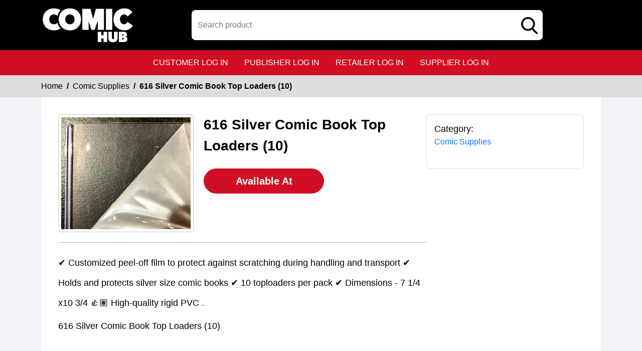

--- FILE ---
content_type: text/html; charset=utf-8
request_url: https://comichub.com/products/616-silver-comic-book-top-loaders-10-
body_size: 9563
content:
<!DOCTYPE html>
<html lang="en">
<head>
    <meta charset="utf-8">
    <meta name="viewport" content="width=device-width, initial-scale=1, maximum-scale=1">
    
	<meta property="og:type" content="website">
	<meta property="og:image" content="https://comichub.blob.core.windows.net/high/609b7cbe-7d1d-42e3-a1ca-cedef4302d17.jpg">
	<meta property="og:url" content="https://comichub.com/products/616-silver-comic-book-top-loaders-10-">
	<meta property="og:image:width" content="450" />
	<meta property="og:image:height" content="298" />


    
	<meta name="title" content="616 Silver Comic Book Top Loaders (10) | ComicHub" />
	<meta name="description" content="Get your hands on the 616 Silver Comic Book Top Loaders (10) Comic Supplies from - No Publisher - on ComicHub. Written by  and illustrated by , this  Comic Supplies features  stunning coloring. Add it to your  Comic Supplies collection today." />



    <title>616 Silver Comic Book Top Loaders (10) | ComicHub</title>

    <link rel="preconnect" href="https://fonts.googleapis.com">
    <link rel="preconnect" href="https://fonts.gstatic.com" crossorigin>
    <link href="https://fonts.googleapis.com/css2?family=Poppins:ital,wght@0,100;0,200;0,300;0,400;0,500;0,600;0,700;0,800;0,900;1,100;1,200;1,300;1,400;1,500;1,600;1,700;1,800;1,900&display=swap" rel="preconnect">
    <link rel="shortcut icon" href="https://retailer.comichub.com/image/favicon.png" type="image/x-icon" />


    <link href="/css/bootstrap.min.css" rel="stylesheet" type="text/css">
    <link href="/css/owl.carousel.min.css" rel="stylesheet" type="text/css">
    <link href="/css/custom.css" rel="stylesheet" type="text/css">



	



</head>
<body>
    <!--header-Part-->
<header>
	<div class="container">
		<div class="topheader">
			<div class="logo"><figure><a href="/"><img src="/images/logo.png" width="183" height="87" alt="ComicHub - Your Ultimate Destination for Comics and Pop Culture" title="Comic-Hub"></a></figure></div>
<form action="/allproduct" id="FormSearchProduct" method="post">				<div class="searchbox">
					<input type="text" class="form-control" id="txtsearch" name="txtsearch" autocomplete="off" placeholder="Search product" required="required">
					<input type="hidden" id="hidSearchId" name="hidSearchId" value="" />
					<a class="searchicon" href="javascript:FormSearchProduct()"><img src="/images/search-icon.png" width="33" height="31" alt="Search"></a>
				</div>
</form>		<div class="connect-icon">
			<a class="searchmobile" href="javascript:void(0)"><img src="/images/search-white-icon.png" width="33" height="31" alt="Search"></a>

			
		</div>
		</div>
	</div>
	<nav class="navbar navbar-expand-lg">
		<div class="container">
			<button id="nav-menus" class="navbar-toggler collapsed" type="button" data-bs-toggle="collapse" data-bs-target="#navbarNavDropdown" aria-controls="navbarNavDropdown" aria-expanded="false" aria-label="Toggle navigation">
				<span></span>
				<span></span>
				<span></span>
				<span></span>
			</button>
			<div class="collapse navbar-collapse" id="navbarNavDropdown">
				<ul class="navbar-nav">
					<li class="nav-item"><a aria-label="customer log in"  target="_blank"  class="nav-link active" aria-current="page" href="https://customer.comichub.com/">customer log in</a></li>
					<li class="nav-item"><a aria-label="publisher log in" target="_blank" class="nav-link" href="https://publisher.comichub.com/">publisher log in</a></li>
					<li class="nav-item"><a aria-label="retailer log in" target="_blank"  class="nav-link" href="https://retailer.comichub.com/">retailer log in</a></li>
					<li class="nav-item"><a aria-label="supplier log in"  target="_blank" class="nav-link" href="https://supplier.comichub.com/">supplier log in</a></li>
					 
				</ul>
			</div>
		</div>
	</nav>
</header>



<div class="clearfix"></div>



    






<input data-val="true" data-val-required="The Id field is required." id="Id" name="Id" type="hidden" value="616-silver-comic-book-top-loaders-10-" />
<div class="clearfix"></div>
<div class="breadcrumb-section">
	<div class="container">
		<ol class="breadcrumb">
			<li class="breadcrumb-item"><a aria-label="Home" href="/">Home</a></li>
				<li class="breadcrumb-item"><a aria-label="Comic_Supplies" href="https://comichub.com/Category/Product/Comic_Supplies">Comic Supplies</a></li>
			<li class="breadcrumb-item active" aria-current="page">616 Silver Comic Book Top Loaders (10)</li>
		</ol>
	</div>
</div>

<div class="product-section">
	<div class="container">
		<div class="productdetailbg">
			<div class="productdetail">
				<div class="detail-left">



					<div class="productitem">
						<div class="productimg">
							<figure id="ZOOMimage" class="" style="margin-bottom: 0px;">
								<img id="zoommainImage" src="https://comichub.blob.core.windows.net/high/609b7cbe-7d1d-42e3-a1ca-cedef4302d17.jpg" onError="this.onerror=null;this.src='/Image/bignoImage.png';" alt="ComicHUb Image" />
							</figure>

						</div>

                        <div class="productbox-content">
                            <h4>616 Silver Comic Book Top Loaders (10)</h4>

                                                                <div class="availablebtn mt-4"><a aria-label="616-silver-comic-book-top-loaders-10-" href="https://comichub.com/AvailableAt/Index/616-silver-comic-book-top-loaders-10-?top=&amp;rowNum=" class="btn redbtn">Available At</a></div>


                        </div>
						</div>
					<div class="aboutproduct">
						<p>✔️ Customized peel-off film to protect against scratching during handling and transport 

✔️ Holds and protects silver size comic books

✔️ 10 toploaders per pack

✔️ Dimensions - 7 1/4 x10 3/4

👍🏽 High-quality rigid PVC .</p>

						<h2 style="font-size:18px;">616 Silver Comic Book Top Loaders (10)</h2>

					</div>
				</div>
				<div class="detail-right">
					<ul>
																														
							<li>
								<strong>Category:</strong>  <p> <a aria-label="Comic_Supplies" href="/Category/Product/Comic_Supplies">Comic Supplies</a></p>
							</li>


					</ul>


				</div>








				




			</div>

			<div class="top-category">
				


			</div>
		</div>
	</div>
</div>

<div class="modal fade" id="brandviewmoreModel" tabindex="-1" aria-labelledby="exampleModalLabel" aria-hidden="true" style="top:40%">
	<div class="modal-dialog">
		<div class="modal-content">
			<div class="modal-header">
				<h5 class="modal-title">Brand</h5>
				<button type="button" class="btn-close" data-bs-dismiss="modal" aria-label="Close"></button>
			</div>
			<div class="modal-body">
				<div class="viewmore-detail">
				</div>
			</div>
		</div>
	</div>
</div>

<div class="modal fade" id="genreviewmoreModel" tabindex="-1" aria-labelledby="exampleModalLabel" aria-hidden="true" style="top:40%">
	<div class="modal-dialog">
		<div class="modal-content">
			<div class="modal-header">
				<h5 class="modal-title">Genre</h5>
				<button type="button" class="btn-close" data-bs-dismiss="modal" aria-label="Close"></button>
			</div>
			<div class="modal-body">
				<div class="viewmore-detail">
				</div>
			</div>
		</div>
	</div>
</div>

<div class="modal fade" id="artistviewmoreModel" tabindex="-1" aria-labelledby="exampleModalLabel" aria-hidden="true" style="top:40%">
	<div class="modal-dialog">
		<div class="modal-content">
			<div class="modal-header">
				<h5 class="modal-title">Artist</h5>
				<button type="button" class="btn-close" data-bs-dismiss="modal" aria-label="Close"></button>
			</div>
			<div class="modal-body">
				<div class="viewmore-detail">
				</div>
			</div>
		</div>
	</div>
</div>

<div class="modal fade" id="writerviewmoreModel" tabindex="-1" aria-labelledby="exampleModalLabel" aria-hidden="true" style="top:40%">
	<div class="modal-dialog">
		<div class="modal-content">
			<div class="modal-header">
				<h5 class="modal-title">Writer</h5>
				<button type="button" class="btn-close" data-bs-dismiss="modal" aria-label="Close"></button>
			</div>
			<div class="modal-body">
				<div class="viewmore-detail">
				</div>
			</div>
		</div>
	</div>
</div>

<div class="modal fade" id="coverviewmoreModel" tabindex="-1" aria-labelledby="exampleModalLabel" aria-hidden="true" style="top:40%">
	<div class="modal-dialog">
		<div class="modal-content">
			<div class="modal-header">
				<h5 class="modal-title">Artist</h5>
				<button type="button" class="btn-close" data-bs-dismiss="modal" aria-label="Close"></button>
			</div>
			<div class="modal-body">
				<div class="viewmore-detail">
				</div>
			</div>
		</div>
	</div>
</div>

<script type="application/ld+json">
                            {
                            "@context": "https://schema.org",
                            "@type": "BreadcrumbList",
                            "itemListElement":
                            [
                            {
                            "@type": "ListItem",
                            "position": 1,
                            "name": "Home",
                            "item": "https://comichub.com"
                            },
                            {
                            "@type": "ListItem",
                            "position": 2,
                            "name": "Comics",
                            "item": "https://comichub.com/Category/Product/Comic_Supplies"
                            },
                            {
                            "@type": "ListItem",
                            "position": 3,
                            "name": "616 Silver Comic Book Top Loaders (10)"
                            }
                            ]
                            }
</script>
<script type="application/ld+json">
                        {"@context":"https://schema.org", "@type":"Product", "name":"616 Silver Comic Book Top Loaders (10)" , "description":"✔️ Customized peel-off film to protect against scratching during handling and transport 

✔️ Holds and protects silver size comic books

✔️ 10 toploaders per pack

✔️ Dimensions - 7 1/4 x10 3/4

👍🏽 High-quality rigid PVC ", "url":"https://comichub.com/Product/616-silver-comic-book-top-loaders-10-","image":"https://comichub.blob.core.windows.net/low/609b7cbe-7d1d-42e3-a1ca-cedef4302d17.jpg" ,"offers":{ "@type":"Offer","priceCurrency":"USD","price":"$ 0","availability":"https://schema.org/InStock"},"category":"Comic Supplies"}
</script>





<style>
	.productlist li a {
		font-family: 'RobotoRegular';
		/*color: #6e6e6e;*/
	}

	.legacy {
		color: white;
	}


	.fs-icon {
		display: none;
	}

	.marginauto {
		display: flex;
		justify-content: center;
		align-items: center;
	}
</style>


    <!--footer-Part-->
<footer>
	<div class="container">
		<div class="formsection">
			<div class="footercontent">
				<figure><img src="/images/logo.png" width="183" height="87" alt="logo"></figure>
				<p>The ComicHub suite of tools, encompassing the customer app, customer website, publisher portal, creator portal, retailer POS, retailer eCommerce websites, publisher and retailer marketing tools and this ComicHub product directory all seamlessly integrate to ensure the print comic industry continues to thrive in the digital era.</p>
				<div class="download-section">
					<p><strong>Download ComicHub Mobile Application</strong></p>
					<div class="downloadlink">
						<a href="https://play.google.com/store/apps/details?id=com.comichub&hl=en"><img src="/images/google-play.png" width="146" height="53" alt="ComicHub Mobile Application At Google Play Store"></a>
						<a href="https://itunes.apple.com/in/app/comichub/id1022818995?mt=8"><img src="/images/app-store.png" width="146" height="53" alt="ComicHub Mobile Application At App Store"></a>
					</div>
				</div>
				<div style="padding-top:20px">
					<table width="100%">
						<tbody>
							<tr>
								<td align="left" >
									<a href="https://www.comics.org/" target="_blank">
										<picture>
											<source media="(min-width: 1461px)" srcset="/images/gcd.png" width="228" height="228">
											<source media="(min-width: 1025px) and (max-width: 1450px)" srcset="/images/gcd.png" width="228" height="228">
											<source media="(min-width: 720px) and (max-width: 1024px)" srcset="/images/gcd.png" width="115" height="115">
											<source media="(max-width: 480px)" srcset="/images/gcd.png" width="160">
											<img src="/images/gcd.png" alt="ComicHub Virtual Store Ada Compaliance" width="228" height="228">
										</picture>
										<picture>
											<source media="(min-width: 1461px)" srcset="/images/ada.png" width="228" height="228">
											<source media="(min-width: 1025px) and (max-width: 1450px)" srcset="/images/ada.png" width="228" height="228">
											<source media="(min-width: 720px) and (max-width: 1024px)" srcset="/images/ada.png" width="115" height="115">
											<source media="(max-width: 480px)" srcset="/images/ada.png" width="160">
											<img src="/images/ada.png" alt="ComicHub Virtual Store Ada Compaliance" width="228" height="228">
										</picture>
									</a>
								</td>
								 
							</tr>
							<tr>

								<td ><p class="ada" style="color:#fff; font-size:15px; line-height:20px; padding-right:70px">We strive to be ADA compliant and self-audit every three months.  If you do find an issue, please contact us.</p></td>
							</tr>
						</tbody>
					</table>
				</div>
			</div>

			<div class="footerform">
<form action="/Support" class="footer-form" enctype="multipart/form-data" id="FormSupport" method="post">					<h3>Support</h3>
					<div class="row">
						<div class="col-12">
							<div class="form-group">
								<label for="Name">Name<b>*</b></label>
								<input class="form-control" data-val="true" data-val-required="Name is required." id="Name" maxlength="100" name="Name" type="text" value="" />
								<span class="field-validation-valid" data-valmsg-for="Name" data-valmsg-replace="true"></span>
							</div>
						</div>
					</div>
					<div class="row">
						<div class="col-6">
							<div class="form-group">
								<label for="Phone">Phone Number<b>*</b></label>
								<input class="form-control" data-val="true" data-val-required="Phone is required." id="Phone" maxlength="12" name="Phone" type="text" value="" />
								<span class="field-validation-valid" data-valmsg-for="Phone" data-valmsg-replace="true"></span>
							</div>
						</div>
						<div class="col-6">
							<div class="form-group">
								<label for="EmailId">Email<b>*</b></label>
								<input class="form-control" data-val="true" data-val-regex="Invalid email id." data-val-regex-pattern="[A-Za-z0-9._%+-]+@[A-Za-z0-9.-]+\.[A-Za-z]{2,4}" data-val-required="Email is required." id="EmailId" maxlength="100" name="EmailId" type="text" value="" />
								<span class="field-validation-valid" data-valmsg-for="EmailId" data-valmsg-replace="true"></span>
							</div>
						</div>
					</div>
					<div class="row">
						<div class="col-6">
							<div class="form-group">
								<label for="Address">Address</label>
								<input class="form-control" data-val="true" data-val-required="Address is required." id="Address" maxlength="12" name="Address" type="text" value="" />
								<span class="field-validation-valid" data-valmsg-for="Address" data-valmsg-replace="true"></span>
							</div>
						</div>
						<div class="col-6">
							<div class="form-group">
								<label for="City">City</label>
								<input class="form-control" data-val="true" data-val-required="City is required." id="City" maxlength="100" name="City" type="text" value="" />
								<span class="field-validation-valid" data-valmsg-for="City" data-valmsg-replace="true"></span>
							</div>
						</div>
					</div>
					<div class="row">
						<div class="col-6">
							<div class="form-group">
								<label for="State">State</label>
								<input class="form-control" data-val="true" data-val-required="State is required." id="State" maxlength="100" name="State" type="text" value="" />
								<span class="field-validation-valid" data-valmsg-for="State" data-valmsg-replace="true"></span>
							</div>
						</div>
						<div class="col-6">
							<div class="form-group">
								<label for="ZipCode">Zipcode</label>
								<input class="form-control" data-val="true" data-val-regex="Enter only Number" data-val-regex-pattern="([1-9][0-9]*)" data-val-required="ZipCode is required." id="ZipCode" maxlength="12" name="ZipCode" type="text" value="" />
								<span class="field-validation-valid" data-valmsg-for="ZipCode" data-valmsg-replace="true"></span>
							</div>
						</div>
					</div>
					<div class="row">
						<div class="col-12">
							<div class="form-group">
								<label for="Comment">
									Tell us briefly what you need...<b>*</b>
								</label>
								<textarea class="form-control" cols="20" id="Comment" maxlength="500" name="Comment" rows="3" style="padding-top:25px">
</textarea>
							</div>
						</div>
					</div>
					<div class="row">
						<div class="col-6">
							<div class="form-group">
								<div class="col-12">
									<div class="col-6">
										<figure  style="display:flex;" >

											<img id="captchimg" src="" alt="captcha-img" width="100" height="30" />
											<img src="/Image/imgCaptha.png"   alt="refresh-img" onclick="Change()" style="cursor: pointer; margin-left: 3px" width="30" height="30">
										</figure>
									</div>
									<div class="col-6">
										<label id="CaptchaCodeId" for="CaptchaCode">CaptchaCode<b>*</b></label>
										<input class="form-control mobileCaptcha" data-val="true" data-val-required="Captcha is required." id="CaptchaCode" maxlength="8" name="CaptchaCode" type="text" value="" />
										<span class="field-validation-valid" data-valmsg-for="CaptchaCode" data-valmsg-replace="true"></span>
									</div>
								</div>
							</div>
						</div>
						<div class="col-6">
							<div class="form-group">
								<div class="text-end">
									<button type="submit" class="btn redbtn">submit</button>
								</div>
							</div>
						</div>
					</div>
</form>			</div>

		</div>
	</div>
	<div class="footersection">
		<div class="container">
			<ul class="footerlink">
				<li><a href="/Artists">Artists</a></li>
				<li><a href="/Writers">Writers</a></li>
				<li><a href="/Brands">Brands</a></li>
				<li><a href="/Genres">Genres</a></li>
				<li><a href="/Publisher">Publishers</a></li>
				<li><a href="/Colorists">Colorists</a></li>
				<li id="AdvanceFillter"><a href="javascript:void(0)" onclick="HideLightBox('1')">Advanced Filter</a></li>
				<li><a href="/PrivacyPolicy">Privacy Policy</a></li>
			</ul>
			<p class="copyright">&copy; Copyright All Right Reserved, ComicHub 2026.</p>
		</div>
	</div>
</footer>
<div class="SuccessMsg pt10" id="AjaxSuccessMsg" style="display: none; margin-bottom: 2%;"><span></span></div>
<div class="ErrorMsg pt10" id="AjaxErrorMessage" style="display: none; margin-bottom: 2%;"><span></span></div>



<style>
	.field-validation-error span {
		color: white;
	}

    @media only screen and (max-width: 800px) {
        .mobileCaptcha {
            width: 180px !important;
        }

        .footerform .redbtn {
            min-width: 160px;
        }
    }

    @media only screen and (min-width: 998px) and (max-width: 1024px) {
        .footerform .redbtn {
            min-width: 220px;
        }
    }
</style>







    <div class="loader" id="UpdateProgress" style="display: none;">
        <figure>
            <img src="/image/loader.GIF" alt="img">
        </figure>
    </div>

    <script src="/js/jquery-min.js"></script>
    <script src="/js/bootstrap.bundle.min.js"></script>
    <script src="/js/owl.carousel.min.js"></script>
    <script src="/Scripts/equalheights.js"></script>

    <link href="/NewTheam/css/font-awesome.min.css" defer rel="stylesheet" type="text/css">
    <link rel="stylesheet" href="//code.jquery.com/ui/1.8.24/themes/smoothness/jquery-ui.css">
    <script src="/Scripts/jquery-ui-1.8.24.min.js"></script>

    

    <script>
        $(document).ready(function () {
            $('#nav-menus').click(function () {
                $(this).toggleClass('open');
                $('body').toggleClass('stop-scroll');
            });
        });
        $(document).ready(function () {
            $('.searchmobile').click(function () {
                $('.searchbox').toggleClass('show');
            });
        });
        $(window).scroll(function () {
            var sticky = $('header'),
                scroll = $(window).scrollTop();
            if (scroll >= 100) {
                sticky.addClass('headerfixed');
            } else {
                sticky.removeClass('headerfixed');
            }
        });

    </script>

    
	<script>


		$('.product-slider').owlCarousel({
			loop: false,
			nav: false,
			dots: true,
			autoplay: true,
			margin: 20,
			responsive: {
				0: {
					items: 2,
				},
				568: {
					items: 2
				},
				768: {
					items: 3
				},
				1199: {
					items: 5
				}
			}
		})


     if (0 > 5) {
        $('.owl-next').show();
        $('.owl-prev').show();
    }
    else {
        $('.owl-next').hide();
        $('.owl-prev').hide();
    }

	</script>




	<script>

    $(document).ready(function () {

    	$("#zoommainImage").data('zoom-image', "https://comichub.blob.core.windows.net/high/609b7cbe-7d1d-42e3-a1ca-cedef4302d17.jpg").elevateZoom({
    		 gallery: 'gallery_01'
			,cursor: 'pointer'
			,galleryActiveClass: "active",
			zoomType: 'inner',
            cursor: 'crosshair'
    	});

        RecentViewsListCookie();
    	RemoveExtraWords();
    	DisAbleBackBtn();

         setTimeout(function () { $(".marginauto").removeAttr('style'); }, 1000);



    });



    function RemoveExtraWords() {
        $('div').contents().filter(function () {
            return this.nodeType == 3
        }).each(function () {

            this.textContent = this.textContent.replace('Ninja Slider trial version', '');
        });

    }

    function DisAbleBackBtn() {

        window.history.pushState(null, "", window.location.href);
        window.onpopstate = function () {
            window.history.pushState(null, "", window.location.href);
        };
    }

    function AvailableAt(hrefId) {
        $('#UpdateProgress').show();
       // window.location = $("#" + hrefId).attr("href");
        window.location = hrefId;
    }
    function ChangeImage(imageId) {

        var imagesSrc = 'https://comichub.blob.core.windows.net/' + imageId;

        $("#mainImage").attr("src", imagesSrc);
        //$("#mainImage").elevateZoom({ gallery: 'gallery_01', cursor: 'pointer', galleryActiveClass: "active" });
    }

    function NewChangeImage(imageId) {

    	var imagesSrc = 'https://comichub.blob.core.windows.net/' + imageId;

    	$("#zoommainImage").attr("src", imagesSrc);

    	$("#zoommainImage").data('zoom-image', imagesSrc)
            .elevateZoom({
                gallery: 'gallery_01', cursor: 'pointer', galleryActiveClass: "active", zoomType: 'inner',
                cursor: 'crosshair' });
    }

    function RecentViewsListCookie() {
        try {

            //createCookie("RecentViewsList", "");

            var productList = "";
            if (readCookie("RecentViewsList") != null && readCookie("RecentViewsList") != "") {
                productList = readCookie("RecentViewsList");
                RecentViewsSliderBindHtml(productList);
            }

            var value = ("609b7cbe-7d1d-42e3-a1ca-cedef4302d17,616 Silver Comic Book Top Loaders (10),616-silver-comic-book-top-loaders-10-");

            if (productList.indexOf(value) == -1) {

                if (productList == null || productList == "") {
                    productList = value;
                }
                else {
                    productList = productList + "_cc_" + value;
                }
                createCookie("RecentViewsList", productList, 15);
            }

        }
        catch (err) {
            //
        }
    }

    function RecentViewsSliderBindHtml(productList) {

        var productListArray = productList.split("_cc_");

        if (productListArray != null && productListArray.length > 0) {
            var sliderHtml = "";
            var countLength = 0;
            for (var i = 0; i < productListArray.length; i++) {
                var items = productListArray[i].split(",");

                if (("609b7cbe-7d1d-42e3-a1ca-cedef4302d17").toLowerCase() != items[0].toLowerCase()) {
                    countLength = countLength + 1;
                    var img = "https://comichub.blob.core.windows.net/low/" + items[0] + ".jpg";
                    var url = "https://comichub.com/products/" + items[2];
                    sliderHtml = sliderHtml + "<div class='item'> "
                                       + "<div class='products-blog'>"
                                          + " <a href='" + url + "'> "
                                            + "   <figure class='zoomin equalSize marginauto' style='max-height: 400px;'> "
                                              + " <img src='" + img + "'  alt='image'style='max-height: 400px;' > "
                                             + " </figure> "
                                             + " <div class='products-text'> "
                                               + items[1]
                                              + "</div> "
                                          + " </a> "
                                       + "</div> "
                                    + "</div> ";
                }



            }

            if (sliderHtml != null && sliderHtml != "") {
                $("#recentviewslider").html(sliderHtml);
                $("#relatedproductmaindiv").show();
                RecentViewsSliderCall(countLength);

                setTimeout(function () {
                    $('.equalSize').equalHeights();
                }, 2000);

            }
        }

    }
    function RecentViewsSliderCall(length) {
        if (length < 5) {

            $('.owl-carousel-productdetail').owlCarousel({
                loop: false,
                margin: 18,
                responsiveClass: true,
                nav: false,
                autoplay: false,
                items: length

            });

            $(".owl-next,.owl-prev").hide();

        }
        else {

            $('.owl-carousel-productdetail').owlCarousel({
                loop: true,
                margin: 18,
                responsiveClass: true,
                nav: false,
                autoplay: true,
                responsive: {
                    0: {
                        items: 1
                    },
                    480: {
                        items: 2
                    },
                    600: {
                        items: 3
                    },
                    768: {
                        items: 3
                    },
                    1024: {
                        items: 4,
                        margin: 10
                    },
                    1025: {
                        items: 5
                    }
                }
            });
        }

    }


    $('.thumb').click(function (e) {
        e.preventDefault();  //stop the browser from following

    });
	$(document).ready(function () {

		if (0 > 5) {
			$(".owl-prev").show();
			$(".owl-next").show();
		}
		else {
			$(".owl-prev").hide();
			$(".owl-next").hide();
		}
	});

	</script>


    <script>

		$('.form-control').on('focus blur', function (e) {
			$(this).parents('.form-group').toggleClass('focused', (e.type === 'focus' || this.value.length > 0));
		}).trigger('blur');
        $(document).ready(function () {
			getEqualhight();
        Change();
        FormSupport();

    });

    function FormSearchProduct() {
		if ($("#txtsearch").val() != null && $("#txtsearch").val() != "") {
			//$("#btnSubmit").click();
             $("#FormSearchProduct").submit();
        }
    }

    function FormSupport() {


        $("#FormSupport").submit(function (event) {


            if ($(this).valid()) {


                $("#UpdateProgress").show();

                $.ajax({
                    type: "POST",
                    url: '/Support/SupportAjax',
                    data: $('#FormSupport').serialize(),
                    success: function (data) {
                        if (data.status) {

                            $('#FormSupport')[0].reset();
                            Change();

                            $("#UpdateProgress").hide();
                            $("#AjaxSuccessMsg span").text(data.msg);

                            $("#AjaxSuccessMsg").show().hide(20000);
                        }
                        else {

                            $("#UpdateProgress").hide();
                            $("#AjaxErrorMessage span").text(data.msg);

                            $("#AjaxErrorMessage").show().hide(20000);
                        }
                    },
                    error: function () {

                        $("#UpdateProgress").hide();
                    }
                });


            }


            event.preventDefault();
            return false;


        });


    }

    function Change() {

        $.ajax({
            type: "POST",
            url: '/Support/GenerateImage',
            data: $('#FormSupport').serialize(),
            success: function (data) {
                $('#captchimg').attr('src', data);
            },
            error: function () {


            }
        });

    }

    function getEqualhight() {

        $('.Requestequalcontiner').equalHeights();
        $(window).resize(function () {
            $('.Requestequalcontiner').equalHeights();
        });

        $('.Requestequalcontinertext').equalHeights();
        $(window).resize(function () {
            $('.Requestequalcontinertext').equalHeights();
        });

		$('.productcontent').equalHeights();
		$(window).resize(function () {
			$('.productcontent').equalHeights();
		});
    }

    function createCookie(name, value, days) {
        if (days) {
            var date = new Date();
            date.setTime(date.getTime() + (days * 24 * 60 * 60 * 1000));
            var expires = "; expires=" + date.toGMTString();
        }
        else
            var expires = "";
        document.cookie = name + "=" + value + expires + "; path=/";
    }



    function readCookie(name) {
        var nameEQ = name + "=";
        var ca = document.cookie.split(';');
        for (var i = 0; i < ca.length; i++) {
            var c = ca[i];
            while (c.charAt(0) == ' ') c = c.substring(1, c.length);
            if (c.indexOf(nameEQ) == 0) return c.substring(nameEQ.length, c.length);
        }
        return null;
    }


    function eraseCookie(name) {
        createCookie(name, "", -1);
        }


		$(document).ready(function () {
			$("#txtsearch").autocomplete({
				minLength:3,
				select: function (e, i) {
					$("#txtsearch").val(i.item.label);
					$('#hidSearchId').val(i.item.val);
					$("#FormSearchProduct").submit();
				},
				source: function (request, response) {
					var st = request.term;
					st = st.replace("#","|||")
					$.ajax({
						 type: "POST",
						url: "/Home/StoreSearch?searchText=" + st ,
						success: function (data) {

							response($.map(data, function (item) {

								return item;
							}))

						}
					})
				},
				messages: {
					noResults: "", results: ""
				}
			});
		})
    </script>
</body>

</html>




--- FILE ---
content_type: text/css
request_url: https://comichub.com/css/custom.css
body_size: 8895
content:
body{font-family: 'Poppins', sans-serif; color: #000000;}
ul{margin: 0; padding: 0; list-style: none;}
figure{margin:0;}
img{max-width: 100%; height: auto;}
a {display: inline-block;-moz-transition:all 0.5s ease 0s;-ms-transition:all 0.5s ease 0s;-o-transition:0.8 ;-webkit-transition:all 0.5s ease 0s;transition:all 0.5s ease 0s;text-decoration: none;}
.btn{border: none; padding: 10px 20px; font-size: 16px; border-radius: 30px; position: relative; overflow: hidden; z-index: 1; -webkit-transition: all 0.4s ease 0s; transition: all 0.4s ease 0s;}
.btn::after{content: ""; position: absolute; left: 0; right: 0; top: 0; height: 0; border-radius:0; z-index: -1; -webkit-transition: all 0.4s ease 0s; transition: all 0.4s ease 0s;}
.btn:hover:after{height: 300%;}
.btn:focus{box-shadow: none;}
.redbtn{background-color:#D00F24; color: #ffffff; border: 1px solid #D00F24;}
.redbtn:after{background-color: #ffffff;}
.whitebtn{background-color:#ffffff; color: #D00F24; height: 55px; min-width: 161px;}
.whitebtn:hover{color: #ffffff;}
.whitebtn:after{background-color: #000000;}

body{position: relative;}
header{background-color: #000; position: relative; z-index: 2;}
header.headerfixed{-webkit-box-shadow:0 3px 3px rgba(0,0,0,0.1); box-shadow:0 3px 3px rgba(0,0,0,0.1); position: fixed; left: 0; top: 0; width: 100%; z-index: 9; -webkit-animation: slideDown 0.5s ease-out; animation: slideDown 0.5s ease-out;}
@-webkit-keyframes slideDown {
  from {
    transform: translateY(-100%);
  }
  to {
    transform: translateY(0);
  }
}

@keyframes slideDown {
  from {
    transform: translateY(-100%);
  }
  to {
    transform: translateY(0);
  }
}
.topheader{display: flex; align-items: center; justify-content: space-between; padding:6px 0; height: 100px; position: relative;}
.searchbox{position: relative; width: 850px;}
.searchbox .form-control{height: 60px; border-radius: 8px; background-color: #ffffff; border: none;}
.searchbox .form-control:focus{box-shadow: none;}
.searchbox .searchicon{position: absolute; width: 33px; height: 33px; top: 0; bottom: 0; margin: auto; right: 10px;}
.connect-icon a{margin:0 0 0 15px;}
.connect-icon a:first-child{margin:0;}
.navbar.navbar-expand-lg{background-color: #D00F24;}
.navbar-collapse{justify-content: center;}
.navbar-expand-lg .navbar-nav .nav-link{color: #fff; font-size: 16px; text-transform: uppercase; font-weight: 400; padding: 0px 0px; margin: 5px 16px; -moz-transition: all 0.5s ease 0s; -ms-transition: all 0.5s ease 0s;  -o-transition: all 0.5s ease 0s; -webkit-transition: all 0.5s ease 0s; transition: all 0.5s ease 0s;}
.navbar-expand-lg .navbar-nav .nav-link:hover{color: #000;}


.heading{text-align: center; margin: 0 0 20px;}
.heading h2{font-size: 30px; text-transform: capitalize; font-weight: 700; color: #000000; margin: 0;}
.redbg {
    display: flex;
    align-items: center; /*justify-content: space-between;*/
    background-color: #D00F24;
    padding: 12px 24px;
}
.redbg h2{color: #ffffff; font-size: 26px; font-weight: 500;}

.redbg h1 {  color: #ffffff;  font-size: 26px;  font-weight: 500;  }
.heading h1 {  font-size: 26px;  text-transform: capitalize;font-weight: 700;   color: #ffffff;  margin: 0; padding:0px 15px 0px 0px;}
.heading.redbg h1{padding: 0px 15px 0px 0px;}

#nav-menus span{display:block;position:absolute;height:2px;width:100%;background:#fff;border-radius:0px;opacity:1;left:0;-webkit-transform:rotate(0deg);-moz-transform:rotate(0deg);-o-transform:rotate(0deg);transform:rotate(0deg); -moz-transition: all 0.5s ease 0s; -ms-transition: all 0.5s ease 0s;  -o-transition: all 0.5s ease 0s; -webkit-transition: all 0.5s ease 0s; transition: all 0.5s ease 0s;}
#nav-menus span:nth-child(1){top:0px;}
#nav-menus span:nth-child(2),#nav-menus span:nth-child(3){top:6px;}
#nav-menus span:nth-child(4){top:12px;}
#nav-menus.open span:nth-child(1){top:10px;width:0%;left:50%;}
#nav-menus.open span:nth-child(2){-webkit-transform:rotate(45deg);-moz-transform:rotate(45deg);-o-transform:rotate(45deg);transform:rotate(45deg);}
#nav-menus.open span:nth-child(3){-webkit-transform:rotate(-45deg);-moz-transform:rotate(-45deg);-o-transform:rotate(-45deg);transform:rotate(-45deg);}
#nav-menus.open span:nth-child(4){top:18px;width:0%;left:50%;}
.navbar-toggler{position: absolute; right: 15px; top: 0; bottom: 0; margin: auto; border: none; height: 14px; width: 24px; padding: 0; z-index: 10;}
.navbar-toggler:focus{border: none; box-shadow: none;}

.main-section{background-color: #F1F3F6; padding: 20px 0 30px;}
.mainsection{display: flex; flex-wrap: wrap;}
.left-section{width: 280px; background-color: #fff; -webkit-box-shadow: 3px 3px 0px #00000029; box-shadow: 3px 3px 0px #00000029;}
.left-section h3{background-color: #000000; color: #fff; font-size: 20px; font-weight: 700; text-transform: uppercase; padding: 13px 15px; margin: 0;}
.left-section h3 a{color: #fff;}
.mobileheading{display:none;}
.optionaccordion{padding: 0 12px 0 15px;}
.optionaccordion .accordion-item{border: none; border-bottom: 1px solid #d5d5d5;}
.optionaccordion .accordion-item:last-child{border-bottom: none;}
.optionaccordion .accordion-button{cursor: pointer; font-size: 16px; font-weight: 700; color: #000; border: none; box-shadow: none; padding: 16px 0px;}
.optionaccordion .accordion-button::after{position: absolute; width: 9px; height: 5px; background-image: url("../images/bottom-arrow-icon.svg"); background-size: 9px; right: 0; transform: rotate(-90deg);}
.optionaccordion .accordion-button:not(.collapsed)::after{transform: rotate(0);}
.optionaccordion .accordion-button:not(.collapsed){background-color: transparent;}
.optionlist{padding:0 0 15px 0;}
.optionlist li{padding: 0 0 18px;}
.optionlist li a{font-size: 16px; font-weight: 400; color: #000; padding: 0 0 0 15px; position: relative; -moz-transition: all 0.5s ease 0s; -ms-transition: all 0.5s ease 0s;  -o-transition: all 0.5s ease 0s; -webkit-transition: all 0.5s ease 0s; transition: all 0.5s ease 0s;}
.optionlist li a:hover{color: #D00F24;}
.optionlist li a:after{position: absolute; content: ""; left: 0; top: 0; bottom: 0; margin: auto; height: 1px; width: 8px; background-color: #000;}
.viewmore{display: inline-block; margin: 0 0 0 15px; color: #D00F24; text-decoration: underline;}
.viewmore:hover{color: #D00F24;}
.viewmorebtn {margin-left:auto;}

.right-section {
    width: calc(100% - 280px);
    padding: 0 0 0 20px;
}
.bannerimg{margin: 0 0 20px;}
.store-section{background-color: #F8EEDA; padding: 48px 0px 50px 0px;}
.store-section .heading{margin: 0 0 58px;}
.product-section{background-color: #ffffff; padding: 0 0 30px;}
.product-slider{padding: 0 10px;}
.productbox{width: 324px; margin:0 auto 20px; max-width: 100%;}
.productcontent{padding: 10px 0 0 0;}
.productbox figure a{overflow: hidden;}
.productbox figure img{-moz-transition: all 0.5s ease 0s; -ms-transition: all 0.5s ease 0s;  -o-transition: all 0.5s ease 0s; -webkit-transition: all 0.5s ease 0s; transition: all 0.5s ease 0s;}
/*.productbox:hover figure img{-webkit-transform: scale(1.03); -moz-transform: scale(1.03); -ms-transform: scale(1.03); transform: scale(1.03);}*/
.productcontent p{font-size: 17px; line-height: 26px; margin: 0;}
.productcontent p a{color: #000;}
.productcontent p a:hover{color: #D00F24;}

.history-section{background-color: #FCC852; padding: 80px 0 50px; display: flex; flex-wrap: wrap;}
.history-content{width: 46%; padding: 0 50px;}
.history-content h4{font-size: 40px; font-weight: 500; margin: 0 0 45px;}
.history-content .btn.whitebtn{border: 1px solid #D00F24;}
.history-content .btn.whitebtn:hover{border: 1px solid #000000;}
.history-slider{width: 54%;}
.historybox figure a{overflow: hidden;}
.historybox figure img{-moz-transition: all 0.5s ease 0s; -ms-transition: all 0.5s ease 0s;  -o-transition: all 0.5s ease 0s; -webkit-transition: all 0.5s ease 0s; transition: all 0.5s ease 0s;}
.historybox:hover figure img{-webkit-transform: scale(1.03); -moz-transform: scale(1.03); -ms-transform: scale(1.03); transform: scale(1.03);}
.history-slider.owl-carousel .owl-stage{padding-left: 0 !important;}
.history-slider.owl-carousel .owl-nav{margin:30px 0 0;}


.testimonial-section{background-color: #000000; padding: 100px 66px 75px;}
.testimonail-box p{font-size: 20px; line-height: 30px; color: #fff; text-align: center; margin: 0 0 50px;}
.testimonail-box span{display:block; font-size: 24px; line-height: 28px; color: rgba(255,255,255,0.8); text-align: center;}
.testimonial-section .owl-carousel .owl-nav{margin: 54px 0 0;}

.owl-carousel .owl-nav{text-align: center;}
.owl-carousel .owl-nav button.owl-prev{position: relative; margin: 0 10px; font-size: 0; height: 56px; width: 56px; border-radius: 50%; color: #fff; background-color:#d00f24; background-size: 24px; -moz-transition: all 0.3s ease 0s; -ms-transition: all 0.3s ease 0s;  -o-transition: all 0.3s ease 0s; -webkit-transition: all 0.3s ease 0s; transition: all 0.3s ease 0s;}
.owl-carousel .owl-nav button.owl-prev:after{position: absolute; content: ""; left: 0; top: 0; height: 100%; width: 100%; background: url("../images/left-white-arrow.svg") no-repeat center; background-size: 18px;}
.owl-carousel .owl-nav button.owl-next{position: relative; margin: 0 10px; font-size: 0; height: 56px; width: 56px; border-radius: 50%; background-color:#d00f24; color: #fff; -moz-transition: all 0.3s ease 0s; -ms-transition: all 0.3s ease 0s;  -o-transition: all 0.3s ease 0s; -webkit-transition: all 0.3s ease 0s; transition: all 0.3s ease 0s;}
.owl-carousel .owl-nav button.owl-next:after{position: absolute; content: ""; left: 0; top: 0; height: 100%; width: 100%; background: url("../images/right-white-arrow.svg") no-repeat center; background-size: 18px;}
.owl-carousel .owl-nav button.owl-prev:hover{background-color: #ffffff;}
.owl-carousel .owl-nav button.owl-prev:hover:after{filter: brightness(0);}
.owl-carousel .owl-nav button.owl-next:hover{background-color: #ffffff;}
.owl-carousel .owl-nav button.owl-next:hover:after{filter: brightness(0);}

.owl-dots{text-align: center; margin: 20px 0 0;}
.owl-dots .owl-dot{margin: 0 4px;}
.owl-dots .owl-dot span{display: block; border-radius:50%; width: 20px; height: 20px; background:#fff; border: 1px solid #848484;}
.owl-dots .owl-dot.active span{background:#d00f24; border: 1px solid #d00f24;}

.faq-section{padding:60px 15px 0; background-color: #fff;}
.faq-section .heading{text-align: left;}
.faqaccordion .accordion-item{border: none;}
.faqaccordion .accordion-button:not(.collapsed){box-shadow: none; background-color: transparent; outline: none;}
.faqaccordion .accordion-button{font-size: 22px; font-weight: 700; text-transform: uppercase; color: #000000; margin: 0; padding: 20px 40px 20px 0; border-bottom: 1px solid #D5D5D5;}
.faqaccordion .accordion-item:last-child .accordion-button{border-bottom:none;}
.faqaccordion .accordion-button:focus{box-shadow: none;}
.faqaccordion .accordion-body{padding: 10px 0;}
.faqaccordion .accordion-body p{font-size: 18px; margin: 0;}
.faqaccordion .accordion-button::after{position: absolute; right: 0; background:url("../images/minus-icon.svg") no-repeat center; width: 29px; height: 29px; transform: inherit;}
.faqaccordion .accordion-button.collapsed::after{background:url("../images/add-icon.svg") no-repeat center; width: 29px; height: 29px; transform: inherit;}



footer{background-color: #000; color: #ffffff;}
.formsection{display: flex; flex-wrap: wrap; padding: 35px 0;}
.footercontent{width:55.5%; padding: 0px 70px 0px 0px;}
.footercontent figure{margin: 0 0 15px;}
.footercontent p{font-size: 18px; line-height: 45px; font-weight: 400; margin: 0 0 25px 0;}
.footercontent p strong{font-weight: 700;}
.download-section{margin: 40px 0 0;}
.downloadlink{display: flex; align-items: center;}
.downloadlink a:first-child{margin-right: 15px;}
.downloadlink a img{-moz-transition: all 0.5s ease 0s; -ms-transition: all 0.5s ease 0s;  -o-transition: all 0.5s ease 0s; -webkit-transition: all 0.5s ease 0s; transition: all 0.5s ease 0s; position: relative; top: 0;}
.downloadlink a:hover img{top: -5px;}
.footerform{width:44.5%}
.footerform h4{font-size: 26px; font-weight: 700; text-transform: uppercase; margin: 0 0 20px;}
.footerform .form-group{margin: 0 0 25px; position: relative;}
.footerform .form-control{border: 1px solid #D6D6D6; border-radius: 0; height: 70px; background-color: #fff;}
.footerform label{font-size: 16px; line-height: 14px; color: #000; position: absolute; left: 15px; top: 30px; -moz-transition: all 0.5s ease 0s; -ms-transition: all 0.5s ease 0s;  -o-transition: all 0.5s ease 0s; -webkit-transition: all 0.5s ease 0s; transition: all 0.5s ease 0s;}
.footerform .form-group.focused label{top: 8px; font-size:14px;}
.footerform label b{color:#F60000;}
.footerform .form-control:focus{box-shadow: none; }
.footerform textarea.form-control{height: 144px; resize: none;}

.footerform .redbtn{border-radius: 0; height: 65px; min-width: 300px; font-size: 20px; font-weight: 500; text-transform: uppercase;}

.footersection{background-color: #D00F24; padding: 20px 0; text-align: center;}
.footerlink{display: flex; justify-content: center; align-items: center; margin: 0px 0px 18px 0px; flex-wrap: wrap;}
.footerlink li{padding: 3px 7px 3px 7px; font-size: 16px;
line-height: 16px; position: relative;}
.footerlink li:not(:last-child):after{position: absolute; content: ""; right: 0; top: 1px; bottom: 0; margin: auto; height: 14px; width: 1px; background-color: #fff;}
.footerlink li a{color: #ffffff;}
.footerlink li a:hover{color: rgba(0,0,0,0.8);}
.copyright{font-size: 16px; line-height: 16px; color: #ffffff; margin:0;}
.stop-scroll{position: fixed; left: 0; top: 0; width: 100%; height: 100%;}


.breadcrumb-section{background-color: #DDDDDD; padding: 10px 0px;}
.breadcrumb-section .breadcrumb{margin: 0;}
.breadcrumb-section .breadcrumb .breadcrumb-item{font-weight: 600; color: #000000;}
.breadcrumb-section .breadcrumb-item + .breadcrumb-item::before{color: #000000;}
.breadcrumb-section .breadcrumb .breadcrumb-item a{font-size: 16px; font-weight: 400; color: #000000;}

.product-section{background-color: #F1F3F6;}
.productlist{background-color: #fff;}
.productlist li{padding: 34px;}
.productitem{display: flex; flex-wrap: wrap; border-bottom: 1px solid #b7b7b7; padding: 0 0 20px;}
.productimg{width: 181px; text-align: center;}
.productimg a{font-size: 10px; color: #000000; text-decoration: none;}
.productbox-content{padding: 0 30px 0 30px; width: 42%;}
.productbox-content h4{font-size:18px; font-weight: 600; line-height: 27px; color: #000000; margin: 0;}
.productbox-content .authorname{display: block; font-size:14px; font-weight: 600; line-height: 24px; color: #D00F24;}
.productbox-content .publishedby{display: block; font-size:14px; font-weight: 400; line-height: 24px; color: #000000;}
.productbox-content .publishedby strong{font-weight: 700;}
.productbox-content .tag{display: flex; align-items: center; margin: 8px 0 8px; flex-wrap: wrap;}
.productbox-content .tag span{font-size:11px; font-weight: 400; line-height: 17px; color: #000000; margin:0 6px 6px; border: 1px solid #d7d7d7; border-radius: 5px; padding: 5px 9px;}
.productbox-content p{font-size:14px; font-weight: 400; line-height: 21px; color: #000000;}
.productbox-content p strong{font-weight: 700;}

.productbox-content-grade{padding: 0 30px 0 30px; width: 20%;}
.productbox-content-grade h4{font-size:18px; font-weight: 600; line-height: 27px; color: #000000; margin: 0;}
.productbox-content-grade .authorname{display: block; font-size:14px; font-weight: 600; line-height: 24px; color: #D00F24;}
.productbox-content-grade .publishedby{display: block; font-size:14px; font-weight: 400; line-height: 24px; color: #000000;}
.productbox-content-grade .publishedby strong{font-weight: 700;}
.productbox-content-grade .tag{display: flex; align-items: center; margin: 8px 0 8px; flex-wrap: wrap;}
.productbox-content-grade .tag span{font-size:11px; font-weight: 400; line-height: 17px; color: #000000; margin:0 6px 6px; border: 1px solid #d7d7d7; border-radius: 5px; padding: 5px 9px;}
.productbox-content-grade p{font-size:14px; font-weight: 400; line-height: 21px; color: #000000;}
.productbox-content-grade p strong{font-weight: 700;}

.selleritem{display: flex; align-items: center; flex-wrap: wrap;}
.selleritem a{font-size:14px; line-height: 21px; color: #0477CF; text-decoration: underline;}
.rating{display: flex; align-items: center; margin-right: 60px;}
.rating span{font-size:14px; font-weight: 600; line-height: 21px; margin-right: 10px;}
.star{display: flex;}
.availablebtn {display: flex; align-items: center;}
.availablebtn .redbtn{width: 300px; height: 60px; border-radius: 100px; font-size: 22px; font-weight: 600; line-height: 40px;}
.availablebtn .redbtn:hover{color: #D00F24;}
.yellobtn {
    background-color: #FFFF00;
    color: #000000;
    border: 1px solid #FFFF00;
}
.availablebtn .yellobtn {width: 250px; height: 60px; border-radius: 100px;  font-size: 22px; font-weight: 600; line-height: 40px; }
    .availablebtn .yellobtn:hover {
        background-color: #fff;
        border: 1px solid #D00F24;
        color: #D00F24;
    }
.recentitem .productimg{width: 154px; border: 1px solid #c6c6c6; border-radius: 5px; padding: 4px;}
.recentitem .productbox-content{padding: 0 0 0 16px; width: 88%;}
.productdetailbg{padding: 34px; background-color: #fff;}
.productdetail{background-color: #fff; display: flex; flex-wrap: wrap;}
.productdetail .productbox-content h4{font-size:28px; line-height: 42px; margin: 0 0 15px;}
.productdetail .productbox-content .tag{margin: 15px 0;}
.detail-left{width: 76%;}
.detail-left .productitem{align-items: flex-start;}
.detail-left .productimg{width: 320px; border: 1px solid #c6c6c6; border-radius: 5px; padding: 5px;}
.detail-left .availablebtn .redbtn{width: 240px; height: 50px; font-size: 20px; line-height: 28px;}
.aboutproduct{padding: 20px 0 0;}
.aboutproduct h4{font-size: 24px; line-height: 35px; color: #000; font-weight: 600; margin: 0 0 15px;}
.aboutproduct p{font-size: 18px; line-height: 40px; color: #000; font-weight: 400;}
.productbox-content p.savelater{padding: 0 0 0 30px; position: relative;}
.productbox-content p.savelater img{position: absolute; left: 0; top: 2px;}
.productbox-content p.store-location{padding: 0 0 0 30px; position: relative;}
.productbox-content p.store-location img{position: absolute; left: 0; top: 2px;}

.detail-right {    width: 24%;}

    .detail-right ul { border: 1px solid #DDDDDD;border-radius: 8px; padding: 20px 18px 20px 22px;
    }

        .detail-right ul li {
            font-size: 18px;
            color: #0477CF;
            padding: 0 0 10px;
        }

            .detail-right ul li strong {
                color: #000;
                font-weight: 400;
                display: block;
            }

            /*.detail-right ul li a {
                font-size: 16px;
                color: #0477CF;
                display: -webkit-box;
                -webkit-line-clamp: 2;
                -webkit-box-orient: vertical;
                overflow: hidden;
                text-overflow: ellipsis;
            }*/

            .detail-right ul li p {
                font-size: 16px;
                color: #0477CF;
               /* display: -webkit-box;*/
               /* -webkit-line-clamp: 2;
                -webkit-box-orient: vertical;*/
                overflow: hidden;
               /* text-overflow: ellipsis;*/
            }


.product-section .productlist{padding-bottom: 30px; border-bottom: 1px solid #b7b7b7;}
.recentlyviewed{margin: 30px 0 0;}
.recentlyviewed .heading h2{text-align: left; font-size: 24px; line-height: 35px; margin: 0 0 35px;}

.sorting{display: flex; flex-wrap: wrap; margin: 0 0 20px; gap: 5px;}
.sorting li a{padding: 6px 12px; border: 1px solid #ddd; border-radius: 4px; display: block; color: #000; font-size: 12px; text-transform: uppercase;}
.sorting li a:hover{background-color:#D00F24; border: 1px solid #D00F24; color: #fff;}
.productlisting ul{display: flex; flex-wrap: wrap; margin: 0 -10px;}
.productlisting ul li{width: 16.66%; padding: 0 10px 20px;}
.productlisting .productcontent p{font-size: 16px; line-height: 24px;}
.loadmore{text-align: center;}


@media (min-width:1400px){
.container{max-width:1390px;}
}
@media (min-width:992px){
#searchoption.collapse:not(.show){display: block;}
}
@media (min-width:768px){
.searchmobile{display: none;}
}
@media (max-width:1399px) {
.searchbox{width: 700px;}
.productcontent p{font-size: 15px; line-height: 22px;}
.history-content{width: 42%; padding: 0 30px;}
.history-slider{width: 58%;}
.history-content h4{font-size: 32px; margin: 0 0 30px;}
.testimonail-box p{font-size: 20px; line-height: 26px;}

.recentitem .productbox-content{width: 85%;}
.productbox-content{width: 60%;}
.availablebtn .redbtn{width: 230px; height: 50px; font-size: 20px; line-height: 30px;}

.detail-left .productimg{width: 270px;}
.detail-left .productbox-content{padding: 0 20px 0 20px;}
.detail-left{width: 70%;}
.detail-right{width: 30%;}	
.detail-right ul{padding: 15px 15px 15px 15px;}

.productlisting ul li{width: 20%;}
.sorting li a{padding: 6px 8px;}
}
@media (max-width:1199px){
.searchbox{width: 500px;}
.redbg h2{font-size: 22px;}
.redbg .whitebtn{height: 42px; min-width: 140px; font-size: 15px; padding: 10px 20px;}
.store-section .heading{margin: 0 0 40px;}	
.heading h2{font-size: 22px;}
.testimonial-section{padding: 50px 36px 45px;}
.testimonail-box p{font-size: 20px; line-height: 26px;}
.owl-carousel .owl-nav button.owl-prev, .owl-carousel .owl-nav button.owl-next{height: 56px; width: 56px;}
.owl-carousel .owl-nav button.owl-prev::after, .owl-carousel .owl-nav button.owl-next::after{background-size: 18px;}

.history-section{padding: 50px 0 50px;}	
.history-content{width: 100%; padding: 0 30px 30px 30px;}
.history-slider{width: 100%; padding: 0 0 0 30px;}
.history-content h4{font-size: 30px; margin: 0 0 30px;}
.history-content .btn.whitebtn{height: 42px; min-width: 140px; font-size: 15px; padding:10px 20px;}	
.faqaccordion .accordion-button{font-size: 16px;}
.faqaccordion .accordion-body p{font-size: 16px;}
.faqaccordion .accordion-button::after, .faqaccordion .accordion-button.collapsed::after{width: 24px; height: 24px; background-size: 24px;}
.footercontent{width: 50%; padding: 0px 20px 0px 0px;}
.footerform{width:50%;}
.footercontent p{font-size: 16px; line-height: 35px; margin: 0 0 25px 0;}

.productlist li{padding: 30px 20px;}
.recentitem .productbox-content{width: 82%;}
.productbox-content{width: 57%; padding: 0 20px 0 20px;}
.availablebtn .redbtn{width: 200px; font-size: 18px;}	


.productdetailbg{padding: 20px 15px;}
.detail-left .productimg{width: 180px;}
.detail-left .productbox-content{padding: 0 20px 0 20px; width: 71%;}
.detail-left{width: 70%;}
.detail-left .availablebtn .redbtn {width: 180px; height: 40px; font-size: 18px; line-height: 18px;}
.productdetail .productbox-content h4{font-size: 20px; line-height: 28px;}
.detail-right{width: 30%;}
.detail-right ul{padding: 10px;}
.detail-right ul li{font-size: 16px; line-height: 40px;}
.aboutproduct h4{font-size: 20px; line-height: 28px;}
.aboutproduct p{font-size: 16px; line-height: 32px;}

.productlisting ul li{width: 25%;}
.productlisting .productcontent p{font-size: 15px; line-height: 22px;}
}
@media (max-width:991px){
.searchbox{width: 360px;}
.logo figure img{max-width: 150px;}
.left-section{width: 100%;}
.right-section{width: 100%; padding: 20px 0 0 0;}

.navbar.navbar-expand-lg{padding: 20px 15px;}
#navbarNavDropdown{position: fixed; left: 100%; right:0; top: 108px; background-color: #D00F24; z-index: 1; border-top: 1px solid #c2c2c2; -moz-transition: all 0.5s ease 0s; -ms-transition: all 0.5s ease 0s;  -o-transition: all 0.5s ease 0s; -webkit-transition: all 0.5s ease 0s; transition: all 0.5s ease 0s; overflow: auto; height: calc(100% - 108px) !important;}
#navbarNavDropdown.show{left:0;}
.navbar-expand-lg .navbar-nav{padding: 10px 0;}
.navbar-expand-lg .navbar-nav .nav-item{padding: 0 0 10px;}
.navbar-expand-lg .navbar-nav .nav-item:last-child{padding: 0;}

.webheading{display:none;}
.mobileheading{display:block;}
.mobileheading a{position: relative; display: block;}
.mobileheading a:after{position: absolute; content: ""; right: 0; top:0; bottom: 0; margin: auto; background:url("../images/minus-white-icon.svg") no-repeat center; background-size: 16px; width: 16px; height: 16px;}
.mobileheading a.collapsed:after{background:url("../images/add-white-icon.svg") no-repeat center; background-size: 16px;}

.productitem{align-items: flex-start;}
.productlist li{padding: 20px 10px;}
.recentitem .productbox-content{width: 77%; padding-bottom: 0;}
.productbox-content{width: 73%; padding:0 0px 20px 20px;}
.availablebtn{width: 100%; margin-left: 200px;}
.availablebtn .redbtn{width: 170px; height: 40px; line-height: 20px; font-size: 16px;}


.detail-left{width: 100%;}
.detail-right{width: 100%; margin: 0 0 25px;}
.detail-left .productbox-content{padding: 0 0px 0 20px; width: 72%;}
.detail-left .availablebtn{margin-left: 0;}
}
@media (max-width:767px){
.container{max-width:100%;}
.topheader{padding: 10px 0; height: inherit;}	
.logo figure img{max-width: 100px;}
.connect-icon a{margin: 0 0 0 10px;}
.connect-icon a img{max-width: 20px;}
.searchbox{width: 100%; position: absolute; left: 0; right: 0; bottom: -45px; margin: auto; opacity: 0; visibility: hidden; z-index: 99;}
.searchbox.show{opacity: 1; visibility: visible;}
.searchbox .form-control{height: 50px; font-size: 14px;}
.searchbox .searchicon{width: 16px; height: 17px; top: -5px;}
.searchbox .searchicon img{max-width: 16px;}	

	
.optionaccordion .accordion-button{font-size: 14px; padding: 12px 0px;}
.optionlist li{padding: 0 0 10px;}
.optionlist li a{font-size: 14px;}	
.left-section h3 {font-size: 18px;}
.redbg{padding: 10px 15px;}
.redbg .whitebtn{height: 34px; min-width: 100px; font-size: 14px; padding: 6px 15px;}
.heading h2{font-size: 18px;}
.productcontent p{font-size: 14px; line-height: 18px;}
.owl-dots .owl-dot span {width: 12px; height: 12px;}
.owl-carousel .owl-nav button.owl-prev, .owl-carousel .owl-nav button.owl-next{height: 40px; width: 40px;}	
.owl-carousel .owl-nav button.owl-prev::after, .owl-carousel .owl-nav button.owl-next::after{background-size: 12px;}	

.history-content{padding: 0 15px 30px 15px;}
.history-content h4{font-size: 20px; margin: 0 0 20px;}
.history-content .btn.whitebtn{height: 40px; min-width: 130px; font-size: 14px; padding: 8px 20px 10px 20px;}

	
.store-section{padding: 20px 15px;}
.faq-section{padding: 20px 15px 0;}	
.faqaccordion .accordion-button{font-size: 14px; padding:20px 30px 20px 0;}
.faqaccordion .accordion-button::after, .faqaccordion .accordion-button.collapsed::after{width: 18px; height: 18px; background-size: 16px;}
.faqaccordion .accordion-body p{font-size: 14px;}

.testimonial-section{padding: 30px 15px;}
.testimonail-box p{font-size: 16px; line-height: 26px; margin: 0 0 30px;}
.testimonail-box span {font-size: 18px; line-height: 22px;}
.testimonial-section .owl-carousel .owl-nav{margin: 25px 0 0;}	
	
.footercontent{width: 100%; padding: 0px 0px 40px 0px;}
.footerform{width: 100%;}
.footerform h4{font-size: 20px;}	
.footercontent figure img{max-width: 100px;}	
.footercontent p{font-size: 14px; line-height: 22px; margin: 0 0 15px 0;}
.download-section{margin: 20px 0 0;}
.downloadlink{margin: 15px 0 0;}
.downloadlink a img{max-width: 120px;}
.footerform .form-control{height: 50px;}
.footerform label{font-size: 14px; line-height: 14px; top: 18px;}
.footerform .form-group.focused label{top: 4px; font-size: 12px;}
.footerform textarea.form-control{height: 120px;}
.footerform .redbtn{height: 48px; min-width: 140px; font-size: 16px;}
.footerlink li{font-size: 14px;}
.copyright{font-size: 14px;}

.recentitem .productbox-content{width: calc(100% - 154px); padding: 0 0 0 15px;}
.productbox-content{width: calc(100% - 154px); padding:0 0px 10px 15px;}
.productbox-content h4{line-height: 22px;}
.productbox-content p br{display: none;}
.availablebtn{width: 100%; margin-left: 154px;}
.availablebtn .redbtn{width: 140px; height: 40px; line-height: 16px; font-size: 14px;}

.rating{margin-right: 20px; margin-bottom: 10px;}
.selleritem > a{margin-bottom: 10px;}

.productimg{width:154px;}

.aboutproduct h4{font-size: 18px; line-height: 24px;}
.aboutproduct p{font-size: 14px; line-height: 26px;}
.detail-left .productimg{width: 120px;}
.detail-left .productbox-content{padding: 0 0px 0 10px; width: 70%;}
.productdetail .productbox-content h4{font-size: 18px; line-height: 24px; margin: 0 0 10px;}
.detail-left .availablebtn .redbtn {width: 140px; height: 40px; font-size: 14px; line-height: 18px;}
.detail-right ul li{font-size: 14px; line-height: 32px;}

.recentlyviewed .heading h2{font-size: 18px; line-height: 30px; margin: 0 0 20px;}
.productlisting ul{margin: 0 -5px;}	
.productlisting ul li{width: 33.33%; padding: 0 5px 10px;}
.productlisting .productcontent p{font-size: 14px; line-height: 18px;}
.sorting li a{padding: 5px 5px;}
}
@media (max-width:567px){
.productlisting ul li{width: 50%;}
}
@media (max-width:479px){
.recentitem .productimg{width: 100%;}
.recentitem .productbox-content{width: 100%; padding: 15px 0 0 0;}
.productimg {width:100%;}
.productbox-content{width:100%; padding: 0 0px 10px 0;}
.availablebtn{margin-left: 0;}	

.detail-left .productimg{width: 100%;}
.detail-left .productbox-content{padding: 20px 0px 0 0px; width: 100%;}
}

.brand_list li {
    display: inline-block;
    font-size: 13px;
    width: 23%;
    margin: 8px 10px 8px 0px;
    text-align: center;
    vertical-align: top;
    
}

.sorting li.active a{background-color: #D00F24; border: 1px solid #D00F24; color: #fff;}
/*.productbox figure {background-color: #fff; overflow: hidden; height: 381px; display: flex; align-items: center; flex-wrap: wrap; justify-content: center;}*/
.loadmore-btn{background-color: #D00F24; color: #ffffff; border: 1px solid #D00F24; width: 130px; margin: auto; display: block;}
.loadmore-btn:after{background-color: #ffffff;}
.productlisting ul li h3 {padding: 15px 0 0 0; font-size:16px; line-height:24px; margin:0; color:#000;}

.searchdropdown{padding:30px 0;}
.searchdropdown .form-control{border:1px solid #b7b7b7; border-radius:0; height:50px; padding:0 15px;}
.searchdropdown select.form-control{background-image: url("../images/bottom-arrow-icon.svg"); background-repeat:no-repeat; background-position:95% center;}
.searchdropdown .form-control:focus{border:1px solid #b7b7b7; box-shadow:none;}
.right-section .breadcrumb-section {margin-bottom: 20px;}
.content-title {display:block; margin:0 0 15px;}
.optionlist li input{margin-right:5px;}

.popup {
padding: 20px !important;
width: 100% !important;
left: 0 !important;
top: 50px !important;
background: #FFF;
z-index: 9999;
box-shadow: none !important;
border: none !important;
max-width: 600px;
margin: auto !important;
right: 0 !important;
border-radius: 8px;
}
.section2Mobile {
    font-size: 18px;
    line-height: 26px;
    margin: 20px 0 0;
    overflow-y: auto;
    max-height: 400px;
}
.section2Mobile h4 {
text-align: center;
margin: 0 0 15px;
font-size: 20px;
}
.closebtn a {
background-color: #D00F24;
height: 30px;
width: 30px;
border-radius: 50%;
color: #fff;
display: flex;
align-items: center;
justify-content: center;
font-size: 20px;
color: #fff;
text-decoration: none;
font-family: Arial;
}
.modal-overlay {
position: fixed;
height: 100%;
width: 100%;
left: 0;
top: 0;
background-color: rgba(0,0,0,0.8);
z-index: 9;
opacity: 0;
visibility: hidden;
}
.modal-overlay.active {
opacity: 1;
visibility: visible;
}

    @media (max-width: 767px) {
.productlisting ul li h3 {font-size: 14px; line-height: 18px;}
.searchdropdown{padding:15px 0 0 0;}
.searchdropdown .col-3{width:100%; padding-bottom:15px;}
.heading.redbg {flex-wrap: wrap; justify-content: center;}
.heading.redbg h1{padding: 0 0 10px; width: 100%;}
.heading.redbg button.btn.whitebtn{margin-right: 5px;}
.viewmorebtn{margin-left: 5px;}

.popup {
width: 95% !important;
left: 10px !important;
top: 10px !important;
bottom: 10px;
right: 10px !important;
margin: auto;
overflow-y: auto;
padding: 10px 15px !important;
}
.popup .row.mt-5{margin-top: 0 !important;}
}

.loader {
    background-color: rgba(0, 0, 0, 0.3);
    bottom: 0;
    height: 100%;
    left: 0;
    position: fixed;
    right: 0;
    top: 0;
    width: 100%;
    
   
}
    .loader > figure {
        left: 50%;
        border: 2px solid #920004;
        position: fixed;
        top: 50%;
        background-color: #fff;
        border-radius: 50%;
        padding: 10px;
    }

    .loader img {
        border-radius: 50%;
        max-width: 40px;
    }

 

.mainnheading {
    text-align: center;
    margin: 30px 0;
}

    .mainnheading h2 {
        font-size: 30px;
        text-transform: capitalize;
        font-weight: 700;
        color: #000000;
        margin: 0;
    }

@media (max-width:767px) {
    .mainnheading h2 {
        font-size: 20px;
    }
}
.left-section h1 {
    background-color: #000000;
    color: #fff;
    font-size: 18px;
    font-weight: 700;
    text-transform: uppercase;
    padding: 13px 15px;
    margin: 0;
}

    .left-section h1 a {
        color: #fff;
    }

.footerform h3 {
    font-size: 26px;
    font-weight: 700;
    text-transform: uppercase;
    margin: 0 0 20px;
}

.footerform .form-group.focused #CaptchaCodeId {
    top: 40px;
    font-size: 14px;
}

.footerform #CaptchaCodeId {
    top: 40px;
    font-size: 14px;
}

.redbg1 {
    display: flex;
    align-items: center;
   /* justify-content: space-between;*/
    background-color: #D00F24;
    padding: 12px 24px;
}